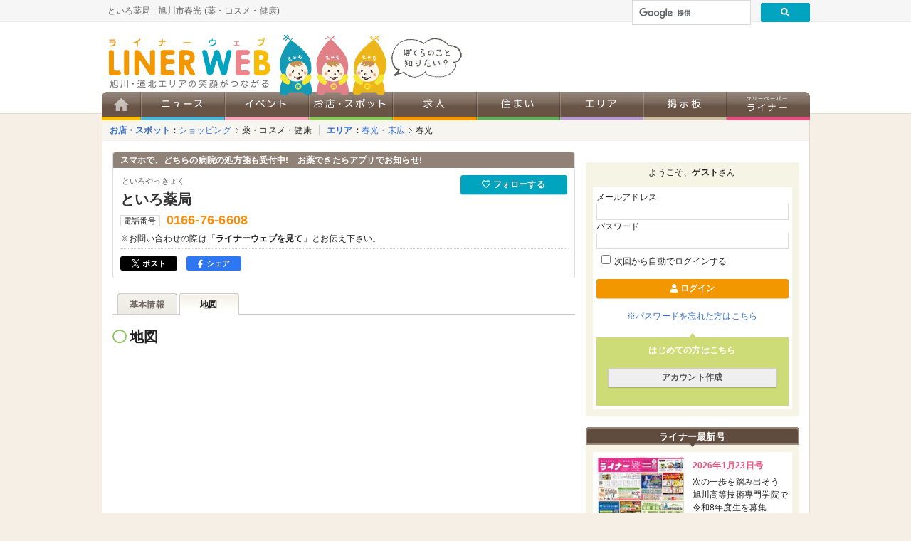

--- FILE ---
content_type: text/html; charset=UTF-8
request_url: https://www.liner.jp/spot/4208/map/
body_size: 8347
content:
<!DOCTYPE html><html><head><meta http-equiv="X-UA-Compatible" content="IE=edge"><meta charset="utf-8"><title>地図 - といろ薬局/薬・コスメ・健康 [ライナーウェブ]</title><meta name="description" content="といろ薬局 [旭川市春光5条5丁目1-7] の地図です。" /><meta name="keywords" content="旭川,グルメ,求人,生活情報,クチコミ,タウン情報,観光,クーポン,イベント,フリーペーパー,ライナー,コラム,転職,ラーメン,プレゼント,懸賞,ランチ" /><meta property="fb:page_id" content="272142039479015" /><meta property="og:locale" content="ja_JP" /><meta property="og:title" content="といろ薬局" /><meta property="og:type" content="website" /><meta property="og:url" content="http://www.liner.jp/spot/4208/map/" /><meta property="og:image" content="http://www.liner.jp/images/spot/4208/4208_1.jpg" /><meta property="og:site_name" content="ライナーウェブ" /><meta property="og:description" content="「待ち時間がたいへん。」～そんな声に、スマホでかんたん。処方箋の受付をしています。　 無料アプリ【ヘルスケア手帳】をダウンロードして、アプリで処方箋を写して【送信】。 　 お薬ができたらアプリでお知らせます。　 もちろん、どちらの病院の処方箋でもOK。　 営業時間内に受け取りに来てください。　 (お薬の在庫がない場合は出来上がりまで少しお時間をいただきます。) " /><meta property="og:phone_number" content="0166-76-6608" /><meta name="twitter:card" content="summary_large_image" /><meta name="twitter:site" content="@LINER_asahikawa" /><meta name="author" content="株式会社ライナーネットワーク" /><meta http-equiv="Content-Style-Type" content="text/css" /><meta http-equiv="Content-Script-Type" content="text/javascript" /><meta name="SKYPE_TOOLBAR" content="SKYPE_TOOLBAR_PARSER_COMPATIBLE" /><link rel="alternate" media="handheld" href="/" /><link rel="shortcut icon" href="/favicon.ico" /><link rel="apple-touch-icon" href="/favicon.png" /><link rel="stylesheet" href="https://use.fontawesome.com/releases/v5.8.2/css/all.css" integrity="sha384-oS3vJWv+0UjzBfQzYUhtDYW+Pj2yciDJxpsK1OYPAYjqT085Qq/1cq5FLXAZQ7Ay" crossorigin="anonymous"><link rel="stylesheet" type="text/css" href="/css/style-bd4919e7c8.css" media="all" /><link rel="stylesheet" type="text/css" href="/css/spot.css?ver=enVravUo" media="all" />
<!-- Google tag (gtag.js) -->
<script async src="https://www.googletagmanager.com/gtag/js?id=G-ZFJS5N56G1"></script>
<script>
  window.dataLayer = window.dataLayer || [];
  function gtag(){dataLayer.push(arguments);}
  gtag('js', new Date());

  gtag('config', 'G-ZFJS5N56G1');
</script>

<!-- Clarity tag -->
<script type="text/javascript">
    (function(c,l,a,r,i,t,y){
        c[a]=c[a]||function(){(c[a].q=c[a].q||[]).push(arguments)};
        t=l.createElement(r);t.async=1;t.src="https://www.clarity.ms/tag/"+i;
        y=l.getElementsByTagName(r)[0];y.parentNode.insertBefore(t,y);
    })(window, document, "clarity", "script", "kxa8p6m841");
</script>

<script async='async' src='https://www.googletagservices.com/tag/js/gpt.js'></script>
<script>
  var googletag = googletag || {};
  googletag.cmd = googletag.cmd || [];
</script>
</head><body id="contents" class="s-spot"><!-- container --><div id="container" class="s-spot-detail"><!-- header --><header id="header" class="s-header"><p class="s-header__summary"><strong>といろ薬局</strong> - <strong>旭川市春光</strong> (薬・コスメ・健康)</p><div id="header-object">
    <script>
      (function() {
        var cx = '007453196926466966323:ohyzaig1n3e';
        var gcse = document.createElement('script');
        gcse.type = 'text/javascript';
        gcse.async = true;
        gcse.src = 'https://cse.google.com/cse.js?cx=' + cx;
        var s = document.getElementsByTagName('script')[0];
        s.parentNode.insertBefore(gcse, s);
      })();
    </script>
    <gcse:searchbox-only></gcse:searchbox-only>
    </div><p id="logo" class="s-header__logo"><a href="/"><img src="/images/hdr_logo-7976904de8.png" alt="旭川・道北エリアの魅力共有サイト　ライナーウェブ" /></a></p>
<script type='text/javascript'>
  googletag.cmd.push(function() {
    googletag.defineSlot('/5315926/フルバナー', [468, 60], 'div-gpt-ad-1468219710335-0').addService(googletag.pubads());
    googletag.pubads().enableSingleRequest();
    googletag.enableServices();
  });
</script>

<div id="header-banner">
  <!-- /5315926/フルバナー -->
  <div id='div-gpt-ad-1468219710335-0' style='height:60px; width:468px;'>
  <script type='text/javascript'>
  googletag.cmd.push(function() { googletag.display('div-gpt-ad-1468219710335-0'); });
  </script>
  </div>
</div>
<a class="s-header__mamimu" href="https://liner.co.jp/services/freepaper-liner/about-liner/mamimu/" target="_blank"><img alt="ぼくらのこと、知りたい？" src="/images/hdr_fukidasi-4ba2f75ffa.png"></a><ul id="nav" class="p-global-menu"><li><a href="/"><img src="/images/_header_nav_home.png?ver=enVravUo" alt="ホーム" class="hover" /></a></li><li id="nav-news"><a href="/news/"><img src="/images/_header_nav_news.png?ver=enVravUo" alt="ニュース" class="hover" /></a></li><li id="nav-event"><a href="/event/"><img src="/images/_header_nav_event.png?ver=enVravUo" alt="イベント" class="hover" /></a></li><li id="nav-spot"><a href="/spot/"><img src="/images/_header_nav_spot.png?ver=enVravUo" alt="お店・スポット" class="hover" /></a></li><li id="nav-job"><a href="https://liner-job.net/"><img src="/images/_header_nav_job.png?ver=enVravUo" alt="求人" class="hover" /></a></li><li id="nav-sumai"><a href="/sumai/"><img src="/images/_header_nav_sumai.png?ver=enVravUo" alt="住まい" class="hover" /></a></li><li id="nav-area"><a href="/area/"><img src="/images/_header_nav_area.png?ver=enVravUo" alt="エリア" class="hover" /></a></li><li id="nav-bbs"><a href="/bbs/"><img src="/images/_header_nav_bbs.png?ver=enVravUo" alt="掲示板" class="hover" /></a></li><li id="nav-column"><a href="/freepaper/"><img src="/images/_header_nav_freepaper.png?ver=enVravUo" alt="フリーペーパーライナー" class="hover" /></a></li></ul></header><!-- /header --><!-- content --><div id="content" class="s-article"><!-- topicpath --><div id="topicpath"><dl class="category"><dt><a href="/spot/">お店・スポット</a>：</dt><dd><ol><li><a href="/spot/shopping/">ショッピング</a></li><li class="last"><a href="/spot/cat114/">薬・コスメ・健康</a></li></ol></dd></dl><dl class="area"><dt><a href="/area/">エリア</a>：</dt><dd><ol><li><a href="/area/11/">春光・末広</a></li><li class="last"><a href="/area/81/">春光</a></li></ol></dd></dl></div><!-- /topicpath --><!-- main --><main id="main" class="l-main s-spot-4208 s-spot-detail__map"><!-- spot-title --><div class="s-spot-detail__title"><p class="tagline"><strong>スマホで、どちらの病院の処方箋も受付中!　お薬できたらアプリでお知らせ!</strong></p><div class="s-spot-detail__title-summary"><p class="ruby">といろやっきょく</p><p class="name"><strong>といろ薬局</strong></p><dl><dt>電話番号</dt><dd class="tel">0166-76-6608</dd></dl><p>※お問い合わせの際は「<strong>ライナーウェブを見て</strong>」とお伝え下さい。</p></div><div id="attribute"><script type="text/javascript" src="/js/vendor/jquery.favSpot.js"></script><a data-fancybox data-src="#loginWindow" href="javascript:void(0)" class="login c-button--primary c-button--small c-button--block"><i class="far fa-heart"></i> フォローする</a></div>
<script>(function(d, s, id) {
      var js, fjs = d.getElementsByTagName(s)[0];
      if (d.getElementById(id)) return;
      js = d.createElement(s); js.id = id;js.async = true;
      js.src = "//connect.facebook.net/ja_JP/sdk.js#xfbml=1&version=v2.6&appId=329025013803392";
      fjs.parentNode.insertBefore(js, fjs);
    }(document, 'script', 'facebook-jssdk'));
</script>

<div class="p-share"><ul class="p-share__items"><li class="p-share__item twitter"><a target="_blank" href="https://twitter.com/share?url=https://www.liner.jp/spot/4208/map/&text=といろ薬局 / ライナーウェブ&hashtags=といろ薬局" class="twitter-share-button"><img src="/images/logo_x-white-ebe049882b.svg" alt="x"> ポスト</a></li><li class="p-share__item facebook"><a target="_blank" href="https://www.facebook.com/sharer/sharer.php?u=https://www.liner.jp/spot/4208/" class="facebook-share-button"><i class="fab fa-facebook-f"></i> シェア</a></li><li class="p-share__item facebook-like"><div id="fb-root"></div><div class="fb-like" style="padding:0;" data-href="https://www.liner.jp/spot/4208/" data-layout="button_count" data-action="like" data-size="small" data-show-faces="false" data-share="false"></div></li></ul></div></div><!-- /spot-title --><ul class="tabs ui-tabs-nav"><li class="top"><a href="/spot/4208/"><span>基本情報</span></a></li><li class="tabs-m ui-tabs-selected"><a href="/spot/4208/map/"><span>地図</span></a></li></ul><h1 id="map" name="map" class="p-typo__headings-title u-mt1 u-mb1">地図</h1><div class="u-mb1"><iframe src="https://www.google.com/maps/embed/v1/place?key=AIzaSyAaa7NzMSY0LN99F2lSx0slkEt6nyaEVT0&zoom=16&q=43.8012319,142.362526&center=43.8012319,142.362526" width="650" height="400" frameborder="0" style="border:0" allowfullscreen></iframe></div><table id="summary" class="p-table-default"><tr><th scope="row">所在地</th><td><address>〒070-0875<br />旭川市春光5条5丁目1-7</address><a href="javascript:void(0)" onclick="window.open('http://maps.google.co.jp/maps?q='+encodeURI('43.8012319,142.362526'));gtag('event', 'map', {'event_category': 'spot', 'event_label': 'といろ薬局'});return false;" class="c-button--default c-button--xsmall c-button--xsmall u-mt05 u-mb05"><span class="icon-map-marker"></span> Googleマップで開く</a></td></tr><tr><th scope="row">TEL</th><td>0166-76-6608</td></tr><tr><th scope="row">営業時間</th><td>【月曜・木曜】9:00～19:00<br />
(ヘルスケア手帳受付は18:30迄) <br />
【火曜・金曜】9:00～18:00<br />
(ヘルスケア手帳受付は17:30迄) <br />
【水曜・土曜】9:00～12:30</td></tr><tr><th scope="row">定休日</th><td>日<br />
※臨時休業他はホームページをご確認ください。</td></tr><tr><th scope="row">駐車場</th><td>2台</td></tr><tr><th scope="row">URL</th><td class="url"><a href="http://toiro.meityo.com/" target="_blank" onclick="gtag('event', 'External_Sites', {'event_category': 'spot', 'event_label': 'といろ薬局'});">http://toiro.meityo.com/</a></td></tr></table><!-- ad-bottom -->
<dl class="ad-bottom">
  <dt class="title"><span>PR</span><a href="/guide/ad.php">インターネット広告掲載はこちら »</a></dt>
  <dd class="description">
    
    <script>
      googletag.cmd.push(function() {
        googletag.defineSlot('/5315926/PC_レクタングル_記事下左', [300, 250], 'div-gpt-ad-1508836606667-0').addService(googletag.pubads());
        googletag.pubads().enableSingleRequest();
        googletag.enableServices();
      });
      googletag.cmd.push(function() {
        googletag.defineSlot('/5315926/PC_レクタングル_記事下右', [300, 250], 'div-gpt-ad-1508836651200-0').addService(googletag.pubads());
        googletag.pubads().enableSingleRequest();
        googletag.enableServices();
      });
    </script>
    <!-- /5315926/PC_レクタングル_記事下左 -->
    <div id='div-gpt-ad-1508836606667-0' style='height:250px; width:300px;'>
    <script>
    googletag.cmd.push(function() { googletag.display('div-gpt-ad-1508836606667-0'); });
    </script>
    </div>
    <!-- /5315926/PC_レクタングル_記事下右 -->
    <div id='div-gpt-ad-1508836651200-0' style='height:250px; width:300px;'>
    <script>
    googletag.cmd.push(function() { googletag.display('div-gpt-ad-1508836651200-0'); });
    </script>
    </div>
    
  </dd>
</dl>
<!-- /ad-bottom -->
<div id="loginWindow" style="display:none;"><form action="/session.php" method="post"><p>サービスをご利用するには会員登録が必要です。</p><h2 class="p-typo__headings-2">ログイン</h2><input type="hidden" name=cmd value="chk"><table class="p-table-default"><tr class="email"><th scope="row"><span><img src="/images/ico_require.png" width="30" height="16" alt="必須入力" /></span>メールアドレス</th><td><input type="text" name="mail" value="" /></td></tr><tr><th scope="row"><span><img src="/images/ico_require.png" width="30" height="16" alt="必須入力" /></span>パスワード</th><td><input type="password" name="pwd" value=""></td></tr></table><input type="hidden" name="cmd" value="chk" class="check"><p class="auto"><label><input type="checkbox" name="cookie" value="1" />次回から自動でログインする</label></p><p class="remind"><a href="/login/pwd_remind.php">※パスワードを忘れた方はこちら</a></p><br class="clear" /><p class="p-form__submit"><button class="c-button--submit">ログイン</button></p><h2 class="p-typo__headings-2">はじめての方はこちら</h2><p class="p-form__submit"><a href="/signup/" class="c-button--default">アカウント作成</a></p></form></div></main><!-- /main --><div id="sub" class="l-aside column"><div class="banner">
      
    <script>
      googletag.cmd.push(function() {
        googletag.defineSlot('/5315926/レクタングル', [[300, 600], [300, 250]], 'div-gpt-ad-1519617617186-0').addService(googletag.pubads());
        googletag.pubads().enableSingleRequest();
        googletag.enableServices();
      });
    </script>
    <!-- /5315926/レクタングル -->
    <div id='div-gpt-ad-1519617617186-0'>
    <script>
    googletag.cmd.push(function() { googletag.display('div-gpt-ad-1519617617186-0'); });
    </script>
    </div>
    
  </div><h3 id="member">ようこそ、<strong>ゲスト</strong>さん</h3><div class="box box-member"><form action="/session.php" method="post"><input type="hidden" name="cmd" value="chk" /><dl><dt>メールアドレス</dt><dd><input type="text" name="mail" value="" /></dd><dt>パスワード</dt><dd><input type="password" name="pwd" value="" /></dd></dl><p class="auto"><label><input type="checkbox" name="cookie" value="1" />次回から自動でログインする</label></p><p class="p-form__submit"><button class="c-button--submit c-button--small c-button--block"><i class="fa fa-user" aria-hidden="true"></i> ログイン</button></p><p class="remind"><a href="/login/pwd_remind.php">※パスワードを忘れた方はこちら</a></p></form><div id="box-signup"><h3>はじめての方はこちら</h3><p class="p-form__submit" style="padding: 0 1rem"><a href="/signup/" class="c-button--default c-button--small c-button--block">アカウント作成</a></p></div></div><h3 id="sub-freepaper" class="hds p-aside__freepaper-headings">ライナー最新号</h3><div class="box box-freepaper" style="margin: 0 0 15px;"><dl id="liner"><dt><a href="/freepaper/20260123/" target="_blank"><img src="/freepaper/20260123/page1/thumbnail.jpg" width="125" alt="2026年1月23日号" /></a></dt><dd><strong>2026年1月23日号</strong></dd><dd class="pickup">次の一歩を踏み出そう
旭川高等技術専門学院で
令和8年度生を募集</dd><dd class="button"><a href="/freepaper/20260123/" target="_blank" class="c-button--submit c-button--small c-button--block"><i class="fa fa-search-plus"></i> 紙面を見る</a></dd></dl><ul><li><a href="/freepaper/#bn">バックナンバー</a></li><li><a href="https://liner.co.jp/shared/area-amount/" target="_blank" class="blank">配布エリア</a></li><li><a href="https://liner.co.jp/shared/area-amount/" target="_blank" class="blank">設置箇所</a></li></ul></div><h3 id="sub-pr" class="hds">ピックアップ</h3><div class="box box-pr"><dl class="p-aside__pickup-list"><dt class="p-aside__pickup-thumb"><a href="/news/article/44335/" onclick="gtag('event', 'aside', {'event_category': 'pickup', 'event_label': '味な人'});"><img src="https://www.liner.jp/images/top/260123ajinahito.webp" alt="味な人" /></a></dt><dd class="p-aside__pickup-title"><a href="/news/article/44335/" onclick="gtag('event', 'aside', {'event_category': 'pickup', 'event_label': '味な人'});">味な人</a></dd><dd class="p-aside__pickup-description">北北海道で食に携わる人々の横顔をご紹介</dd></dl><dl class="p-aside__pickup-list"><dt class="p-aside__pickup-thumb"><a href="/news/funeral-column/" onclick="gtag('event', 'aside', {'event_category': 'pickup', 'event_label': 'おしえて笹島さん！'});"><img src="https://www.liner.jp/images/top/pickup_funeral.webp" alt="おしえて笹島さん！" /></a></dt><dd class="p-aside__pickup-title"><a href="/news/funeral-column/" onclick="gtag('event', 'aside', {'event_category': 'pickup', 'event_label': 'おしえて笹島さん！'});">おしえて笹島さん！</a></dd><dd class="p-aside__pickup-description">葬儀後にやるべきことって？</dd></dl><dl class="p-aside__pickup-list"><dt class="p-aside__pickup-thumb"><a href="/news/article/44321/" onclick="gtag('event', 'aside', {'event_category': 'pickup', 'event_label': '注目グルメ'});"><img src="https://www.liner.jp/images/top/260120chumoku.webp" alt="注目グルメ" /></a></dt><dd class="p-aside__pickup-title"><a href="/news/article/44321/" onclick="gtag('event', 'aside', {'event_category': 'pickup', 'event_label': '注目グルメ'});">注目グルメ</a></dd><dd class="p-aside__pickup-description">定番から新作まで
ライナーが今注目する
お店の味はこれだ！</dd></dl><dl class="p-aside__pickup-list"><dt class="p-aside__pickup-thumb"><a href="/news/article/44194/" onclick="gtag('event', 'aside', {'event_category': 'pickup', 'event_label': 'シネマの時間'});"><img src="https://www.liner.jp/images/top/260109cinema.webp" alt="シネマの時間" /></a></dt><dd class="p-aside__pickup-title"><a href="/news/article/44194/" onclick="gtag('event', 'aside', {'event_category': 'pickup', 'event_label': 'シネマの時間'});">シネマの時間</a></dd><dd class="p-aside__pickup-description">映画ライター･ケン坊が語る宇宙映画とそのみどころ</dd></dl><dl class="p-aside__pickup-list"><dt class="p-aside__pickup-thumb"><a href="/news/article/43988/" onclick="gtag('event', 'aside', {'event_category': 'pickup', 'event_label': 'つくろう旬レシピ'});"><img src="https://www.liner.jp/images/top/251205recipe.webp" alt="つくろう旬レシピ" /></a></dt><dd class="p-aside__pickup-title"><a href="/news/article/43988/" onclick="gtag('event', 'aside', {'event_category': 'pickup', 'event_label': 'つくろう旬レシピ'});">つくろう旬レシピ</a></dd><dd class="p-aside__pickup-description">プロの料理人が教える季節の食材を使った絶品レシピをご紹介</dd></dl><dl class="p-aside__pickup-list"><dt class="p-aside__pickup-thumb"><a href="/news/series/monopirica/" onclick="gtag('event', 'aside', {'event_category': 'pickup', 'event_label': 'ものぴりか'});"><img src="https://www.liner.jp/images/top/monopirica230410.webp" alt="ものぴりか" /></a></dt><dd class="p-aside__pickup-title"><a href="/news/series/monopirica/" onclick="gtag('event', 'aside', {'event_category': 'pickup', 'event_label': 'ものぴりか'});">ものぴりか</a></dd><dd class="p-aside__pickup-description">ライナーが集めてきた
地元の素敵な品々を紹介します</dd></dl><dl class="p-aside__pickup-list"><dt class="p-aside__pickup-thumb"><a href="/sumai/" onclick="gtag('event', 'aside', {'event_category': 'pickup', 'event_label': '不動産情報'});"><img src="https://www.liner.jp/images/top/pickup_sumai.webp" alt="不動産情報" /></a></dt><dd class="p-aside__pickup-title"><a href="/sumai/" onclick="gtag('event', 'aside', {'event_category': 'pickup', 'event_label': '不動産情報'});">不動産情報</a></dd><dd class="p-aside__pickup-description">不動産・リフォーム等
住まいに関する情報を公開中</dd></dl><dl class="p-aside__pickup-list"><dt class="p-aside__pickup-thumb"><a href="/spot/coupon/" onclick="gtag('event', 'aside', {'event_category': 'pickup', 'event_label': 'クーポン'});"><img src="https://www.liner.jp/images/top/pickup_coupon.webp" alt="クーポン" /></a></dt><dd class="p-aside__pickup-title"><a href="/spot/coupon/" onclick="gtag('event', 'aside', {'event_category': 'pickup', 'event_label': 'クーポン'});">クーポン</a></dd><dd class="p-aside__pickup-description">お得なクーポンを公開中</dd></dl><dl class="p-aside__pickup-list"><dt class="p-aside__pickup-thumb"><a href="/spot/info/" onclick="gtag('event', 'aside', {'event_category': 'pickup', 'event_label': 'お知らせ'});"><img src="https://www.liner.jp/images/top/pickup_info.webp" alt="お知らせ" /></a></dt><dd class="p-aside__pickup-title"><a href="/spot/info/" onclick="gtag('event', 'aside', {'event_category': 'pickup', 'event_label': 'お知らせ'});">お知らせ</a></dd><dd class="p-aside__pickup-description">お店・スポットの
お知らせ</dd></dl><dl class="p-aside__pickup-list"><dt class="p-aside__pickup-thumb"><a href="/ramenmap/" onclick="gtag('event', 'aside', {'event_category': 'pickup', 'event_label': 'ラーメンマップ'});"><img src="https://www.liner.jp/images/top/pickup_ramenmap.webp" alt="ラーメンマップ" /></a></dt><dd class="p-aside__pickup-title"><a href="/ramenmap/" onclick="gtag('event', 'aside', {'event_category': 'pickup', 'event_label': 'ラーメンマップ'});">ラーメンマップ</a></dd><dd class="p-aside__pickup-description">ラーメン食べたいなぁ
そんなときは専用マップで探してみよう</dd></dl><dl class="p-aside__pickup-list"><dt class="p-aside__pickup-thumb"><a href="/news/open-close/" onclick="gtag('event', 'aside', {'event_category': 'pickup', 'event_label': '開店・移転・閉店'});"><img src="https://www.liner.jp/images/top/pickup_newopen.webp" alt="開店・移転・閉店" /></a></dt><dd class="p-aside__pickup-title"><a href="/news/open-close/" onclick="gtag('event', 'aside', {'event_category': 'pickup', 'event_label': '開店・移転・閉店'});">開店・移転・閉店</a></dd><dd class="p-aside__pickup-description">旭川市・近郊エリアの新店や創業などの話題。情報提供も歓迎！</dd></dl><dl class="p-aside__pickup-list"><dt class="p-aside__pickup-thumb"><a href="/astrology/" onclick="gtag('event', 'aside', {'event_category': 'pickup', 'event_label': '星占い'});"><img src="https://www.liner.jp/images/top/astrology_thumb.webp" alt="星占い" /></a></dt><dd class="p-aside__pickup-title"><a href="/astrology/" onclick="gtag('event', 'aside', {'event_category': 'pickup', 'event_label': '星占い'});">星占い</a></dd><dd class="p-aside__pickup-description">1/20〜26の星占い</dd></dl></div>
<div class="banner">

  <script>
    googletag.cmd.push(function() {
      googletag.defineSlot('/5315926/レクタングルB1', [300, 250], 'div-gpt-ad-1517370906078-0').addService(googletag.pubads());
      googletag.pubads().enableSingleRequest();
      googletag.enableServices();
    });
  </script>
  
  <!-- /5315926/レクタングルB1 -->
  <div id='div-gpt-ad-1517370906078-0'>
  <script>
  googletag.cmd.push(function() { googletag.display('div-gpt-ad-1517370906078-0'); });
  </script>
  </div>

</div>
<h3 id="ad" class="hds">広告掲載について</h3><div class="box box-ad"><ul><li><a href="https://liner.co.jp/services/freepaper-liner/" target="_blank">フリーペーパーに広告を掲載したい</a></li><li><a href="https://liner.co.jp/services/leaflet-posting/" target="_blank">チラシを折り込みたい</a></li><li><a href="/guide/ad.php">ライナーウェブに広告を掲載したい</a></li><li><a href="/spot/entry/">お店・スポット情報を掲載したい</a></li></ul></div></div></div><!-- /div#content -->
<p id="back-top"><a href="#container"><img src="/images/pagetop.png" alt="ページの最上段に戻る" /></a></p><footer id="footer" class="p-footer"><div id="footer-inner" class="p-footer__inner"><h2><img src="/images/footer_logo_linerweb.png" alt="ライナーウェブ" /></h2><div class="section-linerweb"><div class="section"><h3><a href="/news/">ニュース</a></h3><ul><li><a href="/news/odekake/">おでかけ</a></li><li><a href="/news/gourmet/">グルメ</a></li><li><a href="/news/life/">生活サービス</a></li><li><a href="/news/shopping/">ショッピング</a></li><li><a href="/news/matome/">まとめ</a></li></ul></div><div class="section"><h3>イベント</h3><ul style="padding-bottom: 15px;"><li><a href="/event/">今月開催イベント</a></li><li><a href="/event/guide.php">ご利用ガイド</a></li></ul></div><div class="section"><h3><a href="/spot/">お店・スポット</a></h3><ul><li><a href="/spot/gourmet/">グルメ</a></li><li><a href="/spot/learn/">学び</a></li><li><a href="/spot/living/">暮らし</a></li><li><a href="/spot/shopping/">ショッピング</a></li><li><a href="/spot/leisure/">レジャー・娯楽</a></li><li><a href="/spot/beauty/">美容・健康</a></li><li><a href="/spot/business/">ビジネス・経済</a></li><li><a href="/medical/">医療</a></li><li style="margin-top: 10px;"><a href="/spot/info/">お知らせ</a></li><li><a href="/spot/coupon/">クーポン</a></li></ul></div><div class="section"><h3><a href="https://liner-job.net/">求人</a></h3><ul><li><a href="https://liner-job.net/c1/">正社員</a></li><li><a href="https://liner-job.net/c2/">パート・アルバイト</a></li><li><a href="https://liner-job.net/c3/">人材派遣・紹介</a></li><li><a href="https://liner-job.net/c4/">ナイトワーク</a></li><li><a href="https://liner-job.net/c5/">委託・代理店・FC</a></li></ul></div><div class="section"><h3><a href="/area/">エリア</a></h3><ul><li><a href="/area/1/">旭川市</a></li><li><a href="/area/200/">上川中部</a></li><li><a href="/area/201/">上川南部</a></li><li><a href="/area/202/">上川北部</a></li><li><a href="/area/203/">空知</a></li><li><a href="/area/204/">留萌</a></li><li><a href="/area/205/">宗谷</a></li><li><a href="/area/206/">オホーツク</a></li></ul></div><br class="clear" /><div class="section"><h3><a href="/bbs/">掲示板</a></h3><ul><li><a href="/bbs/16/">売ります・あげます</a></li><li><a href="/bbs/17/">メンバー募集</a></li><li><a href="/bbs/25/">探しています</a></li><li><a href="/bbs/24/">お知らせ</a></li><li><a href="/bbs/guide.php">ご利用ガイド</a></li></ul></div><div class="section"><h3><a href="/sumai/">住まい</a></h3><ul><li><a href="/openhouse/">オープンハウス</a></li><li><a href="/sumai/buy/">買う</a></li><li><a href="/sumai/rent/">借りる</a></li><li><a href="/sumai/sell/">査定・相談</a></li><li><a href="/sumai/repair/">リフォーム(除排雪)</a></li></ul><h3 class="u-mt1"><a href="/benricho/">便利帳</a></h3></div><div class="section"><h3><a href="/freepaper/">フリーペーパー ライナー</a></h3><ul><li><a href="/feature/">特集・トレンド</a></li><li><a href="/column/">コラム</a></li><li><a href="/astrology/">星占い</a></li><li><a href="/kakei/">あさひかわ佳景</a></li></ul></div><div class="section"><h3><a href="/present/">プレゼント</a></h3><h3 class="u-mt1"><a href="/guide/siteinfo.php">サイトについて</a></h3><ul style="padding-bottom: 15px;"><li><a href="/guide/terms.php">利用規約</a></li><li><a href="/guide/faq.php">よくある質問</a></li><li><a href="/guide/terms_privacy.php">プライバシーポリシー</a></li></ul></div><div class="section"><h3>ウェブへのお問い合わせ</h3><ul><li><a href="/contact/">お問い合わせフォーム</a></li><li><a href="/spot/entry/">お店・スポット登録申請</a></li><li><a href="https://liner.co.jp/documents/" target="_blank">インターネット広告について</a></li></ul></div></div><h2 style="margin-top: 20px;"><img src="/images/footer_logo_liner.png" alt="フリーペーパー ライナー" /></h2><div class="section-liner"><div class="section-liner-section"><h3>フリーペーパー</h3><ul><li><a href="/freepaper/">最新号</a></li><li><a href="/freepaper/#bn">バックナンバー</a></li><li><a href="https://liner.co.jp/services/freepaper-liner/" target="_blank">媒体案内</a></li><li><a href="https://liner.co.jp/documents/" target="_blank">媒体資料</a></li></ul></div><div class="section-liner-section"><h3>会社情報</h3><ul><li><a href="https://liner.co.jp/company/company-information/" target="_blank">会社概要</a></li></ul></div><div class="section-liner-section" style="width: 300px;"><h3>フリーペーパーに関するお問い合わせ</h3><ul><li><a href="https://liner.co.jp/contact/" target="_blank">広告に関するお問い合わせ</a></li><li><a href="https://liner.co.jp/contact/" target="_blank">配布に関するお問い合わせ</a></li><li><a href="https://liner.co.jp/contact/request/" target="_blank">媒体資料請求</a></li></ul></div></div><dl><dt><a href="https://liner.co.jp/" target="_blank">株式会社ライナーネットワーク</a></dt><dd>〒070-0035　北海道旭川市5条通10丁目854-1TEL：0166-23-2006　FAX：0166-23-2009</dd></dl><p>&copy; Liner Network.Co.,Ltd All rights reserved.</p></div></footer></div><script src="https://ajax.googleapis.com/ajax/libs/jquery/3.7.1/jquery.min.js"></script><script src="https://code.jquery.com/jquery-migrate-3.5.2.js"></script><script type="text/javascript" src="/js/bundle-18e2ca9e60.desktop.js"></script><script type="text/javascript" src="/js/vendor/jquery.follow_spot.js"></script></body></html>

--- FILE ---
content_type: text/html; charset=utf-8
request_url: https://www.google.com/recaptcha/api2/aframe
body_size: 118
content:
<!DOCTYPE HTML><html><head><meta http-equiv="content-type" content="text/html; charset=UTF-8"></head><body><script nonce="DL98yTnfEF37GM1zb-1xVg">/** Anti-fraud and anti-abuse applications only. See google.com/recaptcha */ try{var clients={'sodar':'https://pagead2.googlesyndication.com/pagead/sodar?'};window.addEventListener("message",function(a){try{if(a.source===window.parent){var b=JSON.parse(a.data);var c=clients[b['id']];if(c){var d=document.createElement('img');d.src=c+b['params']+'&rc='+(localStorage.getItem("rc::a")?sessionStorage.getItem("rc::b"):"");window.document.body.appendChild(d);sessionStorage.setItem("rc::e",parseInt(sessionStorage.getItem("rc::e")||0)+1);localStorage.setItem("rc::h",'1769171410825');}}}catch(b){}});window.parent.postMessage("_grecaptcha_ready", "*");}catch(b){}</script></body></html>